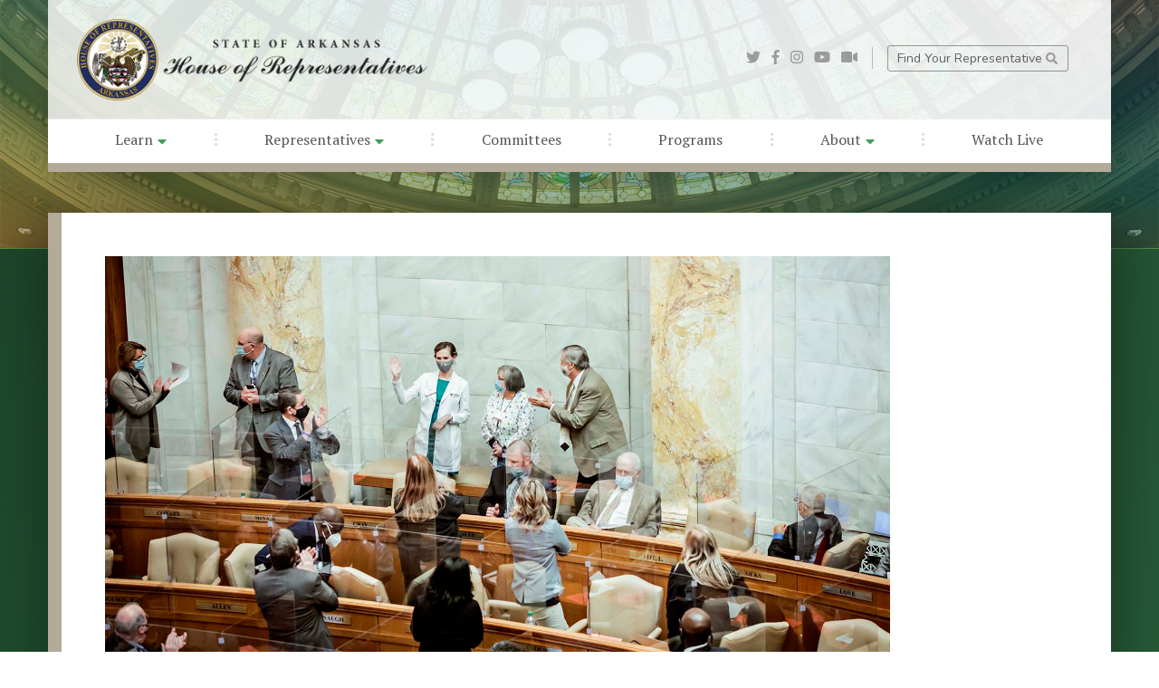

--- FILE ---
content_type: text/html; charset=UTF-8
request_url: https://arkansashouse.org/news/post/9300/daily-summary-for-january-28-2021
body_size: 21422
content:
<!DOCTYPE html>
<html lang="en">
  <head>
    <meta charset="utf-8">
    <meta http-equiv="X-UA-Compatible" content="IE=edge">
    <meta name="viewport" content="width=device-width, initial-scale=1">
    <meta name="description" content="Daily Summary for January 28, 2021">
    <meta name="author" content="">
    <link rel="apple-touch-icon" sizes="57x57" href="/favicon/apple-icon-57x57.png">
    <link rel="apple-touch-icon" sizes="60x60" href="/favicon/apple-icon-60x60.png">
    <link rel="apple-touch-icon" sizes="72x72" href="/favicon/apple-icon-72x72.png">
    <link rel="apple-touch-icon" sizes="76x76" href="/favicon/apple-icon-76x76.png">
    <link rel="apple-touch-icon" sizes="114x114" href="/favicon/apple-icon-114x114.png">
    <link rel="apple-touch-icon" sizes="120x120" href="/favicon/apple-icon-120x120.png">
    <link rel="apple-touch-icon" sizes="144x144" href="/favicon/apple-icon-144x144.png">
    <link rel="apple-touch-icon" sizes="152x152" href="/favicon/apple-icon-152x152.png">
    <link rel="apple-touch-icon" sizes="180x180" href="/favicon/apple-icon-180x180.png">
    <link rel="icon" type="image/png" sizes="192x192"  href="/favicon/android-icon-192x192.png">
    <link rel="icon" type="image/png" sizes="32x32" href="/favicon/favicon-32x32.png">
    <link rel="icon" type="image/png" sizes="96x96" href="/favicon/favicon-96x96.png">
    <link rel="icon" type="image/png" sizes="16x16" href="/favicon/favicon-16x16.png">
    <link rel="manifest" href="/favicon/manifest.json">
    <meta name="msapplication-TileColor" content="#ffffff">
    <meta name="msapplication-TileImage" content="/favicon/ms-icon-144x144.png">
    <meta name="theme-color" content="#ffffff">

    <title>Daily Summary for January 28, 2021 - Arkansas House of Representatives</title>

        <link rel="canonical" href="https://arkansashouse.org/news/post/9300/daily-summary-for-january-28-2021" />

    <!-- <meta property="fb:app_id" content="1506914376207450" /> -->
    <meta property="og:title" content="Daily Summary for January 28, 2021" />
            <meta property="og:image" content="https://arkansashouse.orghttps://www.arkansashouse.org/storage/9891/DAILY%20SUMMARY.jpg" />
        <meta property="og:image:width" content="1600" />
        <meta property="og:image:height" content="900" />
        <meta property="og:url" content="https://arkansashouse.org/news/post/9300/daily-summary-for-january-28-2021" />
    <meta property="og:site_name" content="Arkansas House of Representatives" />
    <meta property="og:description" content="With a vote of 94-0, the House passed legislation to expand broadband access in Arkansas.SB74 allows cities, counties, and improvement districts to partner with established providers to expand broadba..." />
    <meta property="og:type" content="article" />

    <!-- Twitter card -->
    <meta name="twitter:card" content="summary_large_image">
    <meta name="twitter:site" content="@arkansashouse">
    <meta name="twitter:title" content="Daily Summary for January 28, 2021">
    <meta name="twitter:description" content="With a vote of 94-0, the House passed legislation to expand broadband access in Arkansas.SB74 allows...">
            <meta name="twitter:image" content="https://arkansashouse.orghttps://www.arkansashouse.org/storage/9891/DAILY%20SUMMARY.jpg">
    
    <link rel="stylesheet" href="/components/bootstrap/dist/css/bootstrap.min.css">
    <script defer src="/components/fontawesome/5.3.1/js/all.min.js"></script>
    <script defer src="/components/fontawesome/5.3.1/js/v4-shims.min.js"></script>
    <script>
      window.FontAwesomeConfig = {
        searchPseudoElements: true
      }
    </script>
    <link href="https://fonts.googleapis.com/css?family=Nunito:200,300,400,700|PT+Serif" rel="stylesheet">
    <link rel="stylesheet" href="/components/unslider/dist/css/unslider.css">
    <link rel="stylesheet" href="/components/unslider/dist/css/unslider-dots.css">
    <link href="/components/wufoo/wufoo.css" rel="stylesheet">
    <link href="/css/main.css" rel="stylesheet">
            <link href="/components/wysiwyg-editor/css/froala_editor.css" rel="stylesheet">
        <link href="/components/swipebox/css/swipebox.css" rel="stylesheet">
        <link href="/css/custom.css" rel="stylesheet">
            <link href="/css/interior.css?v=3" rel="stylesheet">
        <link href="/css/responsive.css?v=3" rel="stylesheet">


    

    
    
    <script>
  (function(i,s,o,g,r,a,m){i['GoogleAnalyticsObject']=r;i[r]=i[r]||function(){
  (i[r].q=i[r].q||[]).push(arguments)},i[r].l=1*new Date();a=s.createElement(o),
  m=s.getElementsByTagName(o)[0];a.async=1;a.src=g;m.parentNode.insertBefore(a,m)
  })(window,document,'script','//www.google-analytics.com/analytics.js','ga');

  ga('create', 'UA-12773160-1', 'arkansashouse.org');
  ga('send', 'pageview');

</script>
  </head>

  <body class="interior">

    <div id="nav-container" class="container-fluid px-0">
    <div id="nav-row" class="row ml-auto mr-auto no-gutters justify-content-center">
        
        <div id="nav-col" class="col-12 col-md-11 col-lg-11 col-xl-11 align-self-center px-0 py-0">

            
            <nav class="navbar navbar-sticky navbar-expand-lg navbar-light px-0 pt-3 pb-0">
                
                <div id="nav-top" class="row w-100 no-gutters align-items-center justify-content-between">
                    
                    <div id="nav-logo" class="col-12 col-lg-6 align-self-center align-items-center justify-content-start text-left">

                        <a class="pb-0 navbar-brand" href="/">
                            <img src="/img/logo-color-font.png" alt="Arkansas House of Representatives" class="img-fluid" />
                        </a>
                        

                    </div>
                    
                    <div id="nav-subnav" class="col-12 col-lg-6 align-self-center align-items-center justify-content-end">

                        <div id="nav-social" class="mr-0 mr-lg-3 pr-0 pr-lg-3">
                            <a target="_blank" href="https://twitter.com/arkansashouse"><i class="fab fa-twitter"></i></a>
                            <a target="_blank" href="https://www.facebook.com/ArkansasHouse"><i class="fab fa-facebook-f"></i></a>
                            <a target="_blank" href="http://instagram.com/arkansashouse"><i class="fab fa-instagram"></i></a>
                            <a target="_blank" href="http://www.youtube.com/user/ArkansasHouseofReps"><i class="fab fa-youtube"></i></a>
                            <a target="_blank" href="/watch-live"><i class="fas fa-video"></i></a>
                        </div>
                        <div id="nav-aux">
                                                        <a href="https://arkansashouse.org/learn/district-map">Find Your Representative <i class="fas fa-search"></i></a>
                            <a href="#"></a>
                        </div>
                        <button class="navbar-toggler" type="button" data-toggle="collapse" data-target="#navbarSupportedContent" aria-controls="navbarSupportedContent" aria-expanded="false" aria-label="Toggle navigation">
                            <span class="navbar-toggler-icon"></span>
                        </button>

                    </div>
                </div>

                
                <div id="navbarSupportedContent" class="collapse navbar-collapse">
                    <ul class="navbar-nav w-100 mx-0 px-5 py-0">
                        <li class="nav-item "><a target=_self href="/news" class="nav-link">Learn <i class="fas fa-caret-down"></i></a>
                    <ul class="dropdown-nav">
                                    <li class="nav-item"><a target=_self href="/news" class="nav-link ">News</a></li>
                                    <li class="nav-item"><a target=_self href="/calendar" class="nav-link ">Events</a></li>
                                    <li class="nav-item"><a target=_self href="https://www.arkansashouse.org/learn/faqs" class="nav-link ">FAQs</a></li>
                                    <li class="nav-item"><a target=_self href="https://www.arkansashouse.org/learn/resources" class="nav-link ">Resources</a></li>
                                    <li class="nav-item"><a target=_self href="https://www.arkansashouse.org/learn/district-map" class="nav-link ">District Map</a></li>
                            </ul>
            </li>
			<li class="sep"><i class="fal fa-ellipsis-v"></i></li>
	    <li class="nav-item "><a target=_self href="/representatives/members" class="nav-link">Representatives <i class="fas fa-caret-down"></i></a>
                    <ul class="dropdown-nav">
                                    <li class="nav-item"><a target=_self href="https://www.arkansashouse.org/representatives/members" class="nav-link ">Members</a></li>
                                    <li class="nav-item"><a target=_self href="https://www.arkansashouse.org/representatives/meet-the-speaker" class="nav-link ">Meet the Speaker</a></li>
                                    <li class="nav-item"><a target=_self href="https://www.arkansashouse.org/representatives/leadership" class="nav-link ">Leadership</a></li>
                                    <li class="nav-item"><a target=_self href="https://www.arkansashouse.org/representatives/speaker-archive" class="nav-link ">Speaker Archive</a></li>
                            </ul>
            </li>
			<li class="sep"><i class="fal fa-ellipsis-v"></i></li>
	    <li class="nav-item "><a target=_self href="/learn/resources/category/1/committees" class="nav-link">Committees</a>
            </li>
			<li class="sep"><i class="fal fa-ellipsis-v"></i></li>
	    <li class="nav-item "><a target=_self href="https://www.arkansashouse.org/programs" class="nav-link">Programs</a>
            </li>
			<li class="sep"><i class="fal fa-ellipsis-v"></i></li>
	    <li class="nav-item "><a target=_self href="/about/the-house" class="nav-link">About <i class="fas fa-caret-down"></i></a>
                    <ul class="dropdown-nav">
                                    <li class="nav-item"><a target=_self href="https://www.arkansashouse.org/about/the-house" class="nav-link ">About</a></li>
                                    <li class="nav-item"><a target=_self href="https://www.arkansashouse.org/about/house-staff" class="nav-link ">House Staff</a></li>
                                    <li class="nav-item"><a target=_self href="https://www.arkansashouse.org/about/contact-us" class="nav-link ">Contact Us</a></li>
                            </ul>
            </li>
			<li class="sep"><i class="fal fa-ellipsis-v"></i></li>
	    <li class="nav-item "><a target=_self href="https://www.arkansashouse.org/watch-live" class="nav-link">Watch Live</a>
            </li>

                    </ul>
                </div>
            </nav>
            

        </div>
    </div>
</div>

    
    <section aria-label="Interior Header Section" id="bg-header" class="container-fluid px-0 ">
        <div class="row no-gutters">
            <div id="content-container" class="col-12 px-0 py-0"> </div>
        </div>
    </section>

    
    <section aria-label="Content Section" id="content" class="container-fluid px-0">
        <div class="row ml-auto mr-auto no-gutters justify-content-center">
            <div id="content-container" class="col-12 col-lg-11 align-self-center px-0 pt-5">

                <div id="content-body" class="row no-gutters">
                    <div class="col-12 col-lg-9 col-xl-10 px-4 py-4 px-lg-5 py-lg-5 content ">
                                                    

    


        <div id="news-post" class="row no-gutters">
        <div class="col-12 post detail">

                            <div class="row no-gutters post-image blocked">
                    <div class="col-12 px-0 py-0">
                        <img src="https://www.arkansashouse.org/storage/9891/DAILY%20SUMMARY.jpg" alt="" class="img-fluid" />
                    </div>
                </div>
                <div class="post-content">
                    
                    <span class="category">
                                                                                                                        District Daily Summary
                                                                                                        </span>
                    <h2 class="post-title">Daily Summary for January 28, 2021</h2>
                    <span class="date">
                        <time>Thursday, January 28, 2021</time>
                    </span>
                                                                    <div class="row no-gutters align-items-center mt-3 author">
                            <div class="col align-self-center author-photo" style="background-image: url('https://www.arkansashouse.org/storage/24129/David-Ray-001.jpg');">
                                <a href="https://arkansashouse.org/district/69" title="David Ray">David Ray</a>
                            </div>
                            <div class="col px-3 align-self-center author-details">
                                <h6>Author</h6>
                                <h5>
                                    <a href="https://arkansashouse.org/district/69" title="David Ray">David Ray</a> <i class="far fa-external-link"></i>
                                </h5>
                            </div>
                        </div>
                    
                                    </div>
            
            <div class="post-body">
                <div class="user-html"><div class="user-html"><div class="user-html"><p>With a vote of 94-0, the House passed legislation to expand broadband access in Arkansas.<br>SB74 allows cities, counties, and improvement districts to partner with established providers to expand broadband services for those who currently do not have service or those who are underserved.<br><br>The House passed HB1113, which amends the Commission of State Lands Urban Homestead Act.<br>Currently, the Commissioner of State Lands can donate land to community organizations to develop low-income housing. This bill states that if the donated land has not been used for that purpose after three years, the commissioner has the option to allow the land to be used for the development of a public school or open-enrollment charter school in an area with a high poverty rate.<br><br>The House passed HB1202. This bill requires counties to post sample ballots on the Secretary of State website at least 20 days before each preferential primary and general election and at least ten days before each general primary, general runoff, school, or special election.<br><br>The House passed HB1211, which states the Governor shall not prohibit or limit a religious organization from continuing to operate religious services during a declared emergency.<br><br>The House also passed SB76, which creates a permitting process for excursion trains to serve and sell alcoholic beverages.<br><br>The House will reconvene on Monday at 1 pm.</p></div></div></div>
            </div>

            
            <div class="post-body">
                                    <div class="mt-6 post-tags">
                        Tags: <a href="https://arkansashouse.org/news/tagged/16/district-daily-summary">District Daily Summary</a>
                    </div>
                            </div>

            <div style="display: flex;">
                                    <div class="post-footer" style="margin-right:20px;">
                        <a href="javascript:history.back();" title="Back to News" class="btn btn3d btn-primary"><i class="fas fa-angle-left"></i> Return to News</a>
                    </div>
                    
                                    <div class="post-footer">
                        <a target="_blank" href="https://arkansashouse.org/news/9300/download-news-letter-as-pdf" title="Back to News" class="btn btn3d btn-primary"> Download Newsletter</a>
                    </div>
                            </div>

        </div>
    </div>

                                            </div>
                                    </div>

            </div>
        </div>
    </section>


    <section aria-label="Footer Section" id="footer" class="container-fluid px-0">
        <div class="row no-gutters">
            <div id="footer-container" class="col-12 px-6 py-6">

                <div class="row align-items-center">
                	<div class="col-12 col-md-6 col-lg-3 align-self-center text-center brand">

                		<a class="mb-2 pb-0 footer-brand" href="/">
                            <img src="/img/logo-color2.png" alt="Arkansas House of Representatives" class="img-fluid" />
                        </a>
                        <a href="/" class="footer-brand-link">Arkansas<br />House of Representatives</a>
                        <p>The Arkansas House of Representatives, along with the Arkansas Senate, compose the legislative branch of state government. Combined, the two bodies form the Arkansas General Assembly.</p>

                	</div>
                	<div class="col-12 col-md-6 col-lg-3 col-xl-2 align-self-center pl-lg-4 renav">
                		<ul>
                			<li><a href="/representatives/meet-the-speaker">Meet The Speaker</a>
							<li><a href="/representatives/leadership">House Leadership</a>
							<li><a href="/representatives/speaker-archive">Past Speakers Of The House</a>
                            <li><a href="/representatives/members">Representatives</a>
                            <li><a href="/about/house-staff">House Staff</a>
							<li><a href="/learn/district-map">District Map</a>
							<li><a target="_blank" href="https://portal.arkansas.gov/pages/acceptable-use/#accessibility">Accessibility</a>
							<li><a target="_blank" href="https://portal.arkansas.gov/pages/acceptable-use/#privacy">Privacy Policy</a>
                            <li><a target="_blank" href="https://portal.arkansas.gov/pages/acceptable-use/#security">Security Statement</a>
							<li><a target="_blank" href="https://portal.arkansas.gov/pages/acceptable-use/#acceptable">Acceptable Use</a>
                		</ul>
                	</div>
                	<div class="col-12 col-md-6 col-lg-3 col-xl-2 align-self-center pl-lg-4 renav">
                		<ul>
							<li><a href="/learn/events">Calendar</a>
                            <li><a href="/learn/resources">Information Resources</a>
							<li><a href="/learn/news">News Releases</a>
							<li><a href="/learn/faqs">FAQs</a>
							<li><a href="/about/contact-us">Contact Us</a>
							<li><a href="/learn/resources/category/1/committees">Committees</a>
							<li><a href="/programs">Programs</a>
							<li><a href="/about/the-house">About</a>
							<li><a href="/watch-live">Watch Live</a>
                		</ul>
                	</div>
                	<div class="col-12 col-md-6 col-lg-3 col-xl-5 align-self-center pl-lg-5 rep">
                		<span class="rep-heading">Find Your Representative</span>

                        <form action="https://arkansashouse.org/learn/district-map" class="form-inline">
                            <label class="sr-only" for="inlineFormInputAddress">Street, City, State</label>
                            <input type="text" name="addr" class="form-control mb-2 mr-sm-2" id="inlineFormInputAddress" placeholder="Street, City, State">

                            <label class="sr-only" for="inlineFormInputZip">Zip Code</label>
                            <input type="text" name="zip" class="form-control mb-2 mr-sm-2" id="inlineFormInputZip" placeholder="Zip Code">

                            <button type="submit" class="mb-2 btn btn-primary"><i class="fas fa-search"></i> Search</button>
                        </form>

                        <a href="https://arkansashouse.org/learn/district-map" title="View District Map"> <i class="fas fa-puzzle-piece"></i> View District Map</a>

                        <hr>

                        <div id="footer-social" class="">
                            <a target="_blank" href="https://twitter.com/arkansashouse"><i class="fab fa-twitter"></i></a>
                            <a target="_blank" href="https://www.facebook.com/ArkansasHouse"><i class="fab fa-facebook-f"></i></a>
                            <a target="_blank" href="https://instagram.com/arkansashouse"><i class="fab fa-instagram"></i></a>
                            <a target="_blank" href="https://www.youtube.com/user/ArkansasHouseofReps"><i class="fab fa-youtube"></i></a>
                        </div>

                        <p>Copyright &copy;2026 Arkansas House of Representatives. All Rights Reserved.</p>
                	</div>
                </div>

            </div>
        </div>
    </section><!-- /footer -->

            <script src="/components/jquery/jquery-2.1.1.js" type="text/javascript"></script>
        <script src="/components/jquery/jquery.mobile.custom.min.js" type="text/javascript"></script>
        <script src="/components/popper.js/dist/umd/popper.min.js"></script>
        <script src="/components/bootstrap/dist/js/bootstrap.min.js"></script>
        <script src="/components/unslider/dist/js/unslider-min.js"></script>
                    <script src="/components/swipebox/js/jquery.swipebox.js"></script>
                <script src="/js/all.js"></script>
    
    

    
  </body>
</html>


--- FILE ---
content_type: text/css
request_url: https://arkansashouse.org/css/main.css
body_size: 15685
content:
/* @import url(http://fonts.googleapis.com/css?family=Montserrat:400,700); */
html, body {
  position: relative;
  width: 100%;
  overflow-x: hidden; }

/* ==========================================================================
Base Styles, Bootstrap Modifications & Fonts Import
========================================================================== */
::-moz-selection {
  background: #f2c2c9;
  color: #a4003a;
  text-shadow: none; }

::selection {
  background: #16a085;
  color: #a4003a;
  text-shadow: none; }

hr {
  display: block;
  height: 1px;
  border: 0;
  border-top: 1px solid #ccc;
  margin: 1em 0;
  padding: 0; }

.mt-40 {
  margin-top: 40px; }

.mb-40 {
  margin-bottom: 40px; }

.mt-80 {
  margin-top: 80px; }

.mb-80 {
  margin-bottom: 80px; }

.no-padding {
  padding-left: 0px;
  padding-right: 0px; }

.no-padding-left {
  padding-left: 0px;
  /*padding-right: 25px;*/ }

.no-padding-right {
  /*padding-left: 25px;*/
  padding-right: 0px; }

.normal-padding {
  padding-left: 15px;
  padding-right: 15px; }

.px-6 {
  padding-right: 4rem !important;
  padding-left: 4rem !important }

.py-6 {
  padding-top: 4rem !important;
  padding-bottom: 4rem !important }

.pt-6 {
  padding-top: 4rem !important }

.pr-6 {
  padding-right: 4rem !important }

.pb-6 {
  padding-bottom: 4rem !important }

.pl-6 {
  padding-left: 4rem !important }

.px-7 {
  padding-right: 5rem !important;
  padding-left: 5rem !important }

.py-7 {
  padding-top: 5rem !important;
  padding-bottom: 5rem !important }

.pt-7 {
  padding-top: 5rem !important }

.pr-7 {
  padding-right: 5rem !important }

.pb-7 {
  padding-bottom: 5rem !important }

.pl-7 {
  padding-left: 5rem !important }

@media (max-width: 576px) {  /* SM */
}
@media (max-width: 768px) {  /* MD */
}
@media (min-width: 992px) {  /* LG */
  .p-lg-6  { padding: 4rem !important; }
  .pt-lg-6 { padding-top: 4rem !important; }
  .pr-lg-6 { padding-right: 4rem !important; }
  .pb-lg-6 { padding-bottom: 4rem !important; }
  .pl-lg-6 { padding-left: 4rem !important; }
  .px-lg-6 {
    padding-right: 4rem !important;
    padding-left: 4rem !important;
  }
  .py-lg-6 {
    padding-top: 4rem !important;
    padding-bottom: 4rem !important;
  }

  .p-lg-7  { padding: 5rem !important; }
  .pt-lg-7 { padding-top: 5rem !important; }
  .pr-lg-7 { padding-right: 5rem !important; }
  .pb-lg-7 { padding-bottom: 5rem !important; }
  .pl-lg-7 { padding-left: 5rem !important; }
  .px-lg-7 {
    padding-right: 5rem !important;
    padding-left: 5rem !important;
  }
  .py-lg-7 {
    padding-top: 5rem !important;
    padding-bottom: 5rem !important;
  }
}
@media (min-width: 1200px) { /* XL */
  .p-xl-6  { padding: 4rem !important; }
  .pt-xl-6 { padding-top: 4rem !important; }
  .pr-xl-6 { padding-right: 4rem !important; }
  .pb-xl-6 { padding-bottom: 4rem !important; }
  .pl-xl-6 { padding-left: 4rem !important; }
  .px-xl-6 {
    padding-right: 4rem !important;
    padding-left: 4rem !important;
  }
  .py-xl-6 {
    padding-top: 4rem !important;
    padding-bottom: 4rem !important;
  }

  .p-xl-7  { padding: 5rem !important; }
  .pt-xl-7 { padding-top: 5rem !important; }
  .pr-xl-7 { padding-right: 5rem !important; }
  .pb-xl-7 { padding-bottom: 5rem !important; }
  .pl-xl-7 { padding-left: 5rem !important; }
  .px-xl-7 {
    padding-right: 5rem !important;
    padding-left: 5rem !important;
  }
  .py-xl-7 {
    padding-top: 5rem !important;
    padding-bottom: 5rem !important;
  }
}

.videoWrapper {
  position: relative;
  padding-bottom: 56.25%; /* 16:9 */
  padding-top: 25px;
  height: 0; }

.videoWrapper iframe {
  position: absolute;
  top: 0;
  left: 0;
  width: 100%;
  height: 100%; }

.intrinsic-container {
  position: relative;
  height: 0;
  overflow: hidden; }

.intrinsic-container-16x9 { /* 16x9 Aspect Ratio */
  padding-bottom: 56.25%; }

.intrinsic-container-4x3 { /* 4x3 Aspect Ratio */
  padding-bottom: 75%; }

.intrinsic-container iframe {
  position: absolute;
  top:0;
  left: 0;
  width: 100%;
  height: 100%; }

/* ==========================================================================
General styles
========================================================================== */
body {
  font-family: 'Montserrat', sans-serif;
  font-weight: 400;
  font-size: 16px;
  -webkit-font-smoothing: antialiased;
  -webkit-overflow-scrolling: touch; }

h1, h2, h3, h4, h5, h6 {
  margin: 0 0 25px 0;
  padding: 0;
  height: auto;
}
h1 {
  color: #222;
  font-size: 66px;
  font-weight: 400;
  line-height: 60px;
  letter-spacing: -0.05cm;
}
h2 {
  color: #222;
  font-size: 50px;
  font-weight: 300;
  line-height: 50px;
  letter-spacing: -0.07cm;
}
h3 {
  color: #222;
  font-size: 40px;
  font-weight: 300;
  line-height: 40px;
  letter-spacing: -0.06cm;
}
h4 {
  color: #222;
  font-size: 26px;
  font-weight: 400;
  line-height: 30px;
  letter-spacing: -0.03cm;
}
h5 {
  color: #222;
  font-size: 28px;
  font-weight: 600;
  line-height: 28px;
  letter-spacing: -0.01cm;
}
h6 {
  color: #222;
  font-size: 17px;
  font-weight: 700;
  line-height: 17px;
  letter-spacing: -0.02cm;
  text-transform: uppercase;
}
ul, ol {
  margin: 0 0 20px 0;
  padding: 0 0 0 20px;
  color: #555;
  font-size: 15px;
  font-weight: 400;
  line-height: 19px;
  letter-spacing: 0cm;
}
ul li, ol li {}
blockquote {
  color: #333;
  font-size: 18px;
  font-weight: 400;
  line-height: 22px;
  letter-spacing: 0cm;
}
p {
  margin: 0 0 25px 0;
  padding: 0;
  height: auto;
  color: #555;
  font-size: 15px;
  font-weight: 400;
  line-height: 19px;
  letter-spacing: 0cm;
}
a {
  color: #123456;
  font-weight: 600;
  text-decoration: underline;
}
a:hover {
  color: #123456;
  font-weight: 600;
  text-decoration: none;
}
.btn.btn-primary {
  display: inline-table;
  margin: 0;
  padding: 8px 30px;
  background-color: #555;
  border: 0;
  -moz-border-radius: 0px;
  -webkit-border-radius: 0px;
  border-radius: 0px;
  color: #fff;
  font-size: 15px;
  font-weight: 600;
  line-height: 16px;
  letter-spacing: 0cm;
  text-decoration: none;
  white-space: normal !important;
  -webkit-transition: all 0.3s ease-in-out;
  -moz-transition: all 0.3s ease-in-out;
  -o-transition: all 0.3s ease-in-out;
  transition: all 0.3s ease-in-out;
}
.btn.btn-primary:hover {
  background-color: #222;
  border: 0;
  text-decoration: none;
  -webkit-transition: all 0.3s ease-in-out;
  -moz-transition: all 0.3s ease-in-out;
  -o-transition: all 0.3s ease-in-out;
  transition: all 0.3s ease-in-out;
}
.btn-inline {
  display: inline-table !important;
  margin-right: 10px !important;
}
.pager {
  padding-left: 0;
  margin: 20px 0;
  text-align: center;
  list-style: none;
}
.pager li > a,
.pager li > span {
  display: inline-block;
  height: 40px;
  background-color: #444;
  border: 1px solid transparent;
  -moz-border-radius: 25px;
  -webkit-border-radius: 25px;
  border-radius: 25px;
  color: #fff;
  font-size: 20px;
  font-weight: 400;
  line-height: 24px;
  letter-spacing: 0cm;
  text-align: center;
  -webkit-transition: all 0.3s ease-in-out;
  -moz-transition: all 0.3s ease-in-out;
  -o-transition: all 0.3s ease-in-out;
  transition: all 0.3s ease-in-out;
}
.pager li.disabled > a,
.pager li.disabled > span {
  background-color: #ddd;
}
.pager li > a:hover,
.pager li > a:focus {
  text-decoration: none;
  background-color: #222;
  -webkit-transition: all 0.3s ease-in-out;
  -moz-transition: all 0.3s ease-in-out;
  -o-transition: all 0.3s ease-in-out;
  transition: all 0.3s ease-in-out;
}

/* ==========================================================================
News Sections
========================================================================== */


/* ==========================================================================
Navigation
========================================================================== */
.navbar.navbar-default {
  background-color: transparent;
  /*background: rgb(191,30,46);
  background: -moz-linear-gradient(-45deg, rgba(191,30,46,1) 0%, rgba(166,25,46,1) 100%);
  background: -webkit-linear-gradient(-45deg, rgba(191,30,46,1) 0%,rgba(166,25,46,1) 100%);
  background: linear-gradient(135deg, rgba(191,30,46,1) 0%,rgba(166,25,46,1) 100%);
  filter: progid:DXImageTransform.Microsoft.gradient( startColorstr='#bf1e2e', endColorstr='#a6192e',GradientType=1 );*/
  border-bottom: 0;
  padding: 15px 0 10px 0;
  /*-webkit-box-shadow: 0px 0px 60px rgba(0,0,0,0.6);
  -moz-box-shadow: 0px 0px 60px rgba(0,0,0,0.6);
  box-shadow: 0px 0px 60px rgba(0,0,0,0.6);*/
}
.navbar.navbar-default .container-fluid {
  margin: 0;
  padding: 0;
}
.navbar.navbar-scrolled { background-color: rgba(0,0,0,0.5); }
.navbar.navbar-relative { background-color: rgba(0,0,0,0.5); }
.navbar-default .navbar-nav > li > a {
  color: #fff;
  font-size: 18px;
  font-weight: 400;
  line-height: 18px;
  letter-spacing: 0cm;
  text-decoration: none;
  -webkit-transition: all 0.3s ease-in-out;
  -moz-transition: all 0.3s ease-in-out;
  -o-transition: all 0.3s ease-in-out;
  transition: all 0.3s ease-in-out;
}
.navbar-default .navbar-nav > li > a:hover {
  color: #fff;
  background-color: rgba(0,0,0,0.4);
  text-decoration: none;
  -webkit-transition: all 0.3s ease-in-out;
  -moz-transition: all 0.3s ease-in-out;
  -o-transition: all 0.3s ease-in-out;
  transition: all 0.3s ease-in-out;
}
.navbar-default .navbar-nav > li > a:active,
.navbar-default .navbar-nav > li > a:focus {
  color: #fff !important;
}
.navbar-default .navbar-nav > li > a i.fa {
  padding-left: 3px;
  color: rgba(55,155,255,1);
  font-size: 13px;
  -webkit-transition: all 0.3s ease-in-out;
  -moz-transition: all 0.3s ease-in-out;
  -o-transition: all 0.3s ease-in-out;
  transition: all 0.3s ease-in-out;
}
.navbar-default .navbar-nav > li > a:hover i.fa {
  color: rgba(255,255,255,0.6);
  font-size: 13px;
  -webkit-transition: all 0.3s ease-in-out;
  -moz-transition: all 0.3s ease-in-out;
  -o-transition: all 0.3s ease-in-out;
  transition: all 0.3s ease-in-out;
}
.navbar ul.dropdown-nav {
  position: absolute;
  left: -99999em;
  background: rgba(0,0,0,0.9);
  /*background: -moz-linear-gradient(-45deg, rgba(52,52,52,0.92) 0%, rgba(37,37,37,0.92) 100%);
  background: -webkit-linear-gradient(-45deg, rgba(52,52,52,0.92) 0%,rgba(37,37,37,0.92) 100%);
  background: linear-gradient(135deg, rgba(52,52,52,0.92) 0%,rgba(37,37,37,0.92) 100%);
  filter: progid:DXImageTransform.Microsoft.gradient( startColorstr='#eb343434', endColorstr='#eb252525',GradientType=1 );*/
  width: 240px;
  list-style: none;
  padding: 10px 0;
  border: 0px;
  -webkit-box-shadow: 4px 8px 30px rgba(0,0,0,0.6);
  -moz-box-shadow: 4px 8px 30px rgba(0,0,0,0.6);
  box-shadow: 4px 8px 30px rgba(0,0,0,0.6);
  z-index: 1000;
}
.navbar li:hover .dropdown-nav { left: auto; }
.navbar .dropdown-nav li a {
  display: block;
  padding: 8px 20px;
  border: 0px;
  color: #fff;
  font-size: 16px;
  font-weight: 400;
  line-height: 16px;
  letter-spacing: 0cm;
  text-decoration: none;
  -webkit-transition: all 0.2s ease-in-out;
  -moz-transition: all 0.2s ease-in-out;
  -o-transition: all 0.2s ease-in-out;
  transition: all 0.2s ease-in-out;
}
.navbar .dropdown-nav li a:hover {
  color: #fff;
  text-decoration: none;
  background-color: rgba(88,88,90,0.45);
  -webkit-transition: all 0.2s ease-in-out;
  -moz-transition: all 0.2s ease-in-out;
  -o-transition: all 0.2s ease-in-out;
  transition: all 0.2s ease-in-out;
}

/* ==========================================================================
Unslider
========================================================================== */
.unslider { position: relative; }
.unslider-arrow {
  display: block;
  width: 32px;
  height: 32px;
  top: 55%;
  right: -50px;
  left: auto;
  margin-top: -16px;
  overflow: hidden;
  background: rgba(0, 0, 0, 0.2) no-repeat 50% 50%;
  background-image: url("[data-uri]");
  background-size: 7px 11px;
  border-radius: 32px;
  text-indent: -999em;
  opacity: .6;
  transition: opacity .2s;
}
.unslider-arrow.prev {
  left: 20px;
  right: auto;
  -ms-transform: rotate(-180deg);
  transform: rotate(-180deg);
}
.slide {
  text-align: center;
  background-attachment: relative;
  background-position: center center;
  width: 100%;
  -webkit-background-size: 100%;
  -moz-background-size: 100%;
  -o-background-size: 100%;
  background-size: 100%;
  -webkit-background-size: cover;
  -moz-background-size: cover;
  -o-background-size: cover;
  background-size: cover;
}
#slider {
  position: relative;
  width: 100%;
  height: auto;
  margin: 0;
  padding: 0;
  overflow: hidden;
}
#slider #unslider {
  min-height: 900px;
  height: 900px;
  z-index: 20;
  overflow: hidden;
}
#slider #unslider ul {
  list-style: none !important;
  margin: 0 !important;
  padding: 0 !important;
}
#slider #unslider .slide {
  min-height: 900px;
  padding-top: 0px !important;
  -webkit-background-size: cover;
  -moz-background-size: cover;
  -o-background-size: cover;
  background-size: cover;
  background-attachment: fixed;
  background-position: bottom center;
}
#slider .unslider-nav {
  background-color: transparent;
  position: absolute;
  top: 96%;
  left: 50%;
  -webkit-transform: translate(-50%, -50%);
  -ms-transform: translate(-50%, -50%);
  transform: translate(-50%, -50%);
  z-index: 21;
}
#slider .unslider-nav ol li {
  width: 10px;
  height: 10px;
  -moz-border-radius: 9px;
  -webkit-border-radius: 9px;
  border-radius: 9px;
  border: 2px solid #fff;
}
.unslider-nav ol li.unslider-active {
  border: 2px solid transparent !important;
  background: rgba(255,255,255,0.65);
}
.unslider-arrow.prev {
  left: 40px;
  z-index: 50;
}
.unslider-arrow.next {
  right: 40px;
  z-index: 50;
}
#slider #slider-overlay {
  position: absolute;
  margin: 0 auto;
  padding: 0;
  width: 100%;
  top: 50%;
  left: 50%;
  -webkit-transform: translate(-50%, -50%);
  -ms-transform: translate(-50%, -50%);
  transform: translate(-50%, -50%);
  z-index: 25;
  -webkit-transition: all 0.3s ease-in-out;
  -moz-transition: all 0.3s ease-in-out;
  -o-transition: all 0.3s ease-in-out;
  transition: all 0.3s ease-in-out;
  text-align: center;
}
#slider #slider-bottom {
  position: absolute;
  margin: 0 auto;
  padding: 0;
  width: 100%;
  bottom: 10%;
  left: 0;
  /*-webkit-transform: translate(-50%, -12%);
  -ms-transform: translate(-50%, -12%);
  transform: translate(-50%, -12%);*/
  z-index: 26;
  -webkit-transition: all 0.3s ease-in-out;
  -moz-transition: all 0.3s ease-in-out;
  -o-transition: all 0.3s ease-in-out;
  transition: all 0.3s ease-in-out;
  text-align: center;
  /*background: url('/img/stroke.png') no-repeat;
  -webkit-background-size: cover;
  -moz-background-size: cover;
  -o-background-size: cover;
  background-size: cover;
  background-position: bottom left;*/
}

/* ==========================================================================
Responsive
========================================================================== */
@media (max-width: 1200px) {}
@media (max-width: 991px) {}
@media (max-width: 767px) {}
@media (max-width: 667px) {}
@media (max-width: 532px) {}
@media (max-width: 500px) {
  .navbar {
    position: relative !important;
    margin-bottom: 0 !important; }
}

.fr-video {
    display: block !important;
    position: relative !important;
    overflow: hidden;
    padding-bottom: 56.25%;
    position: relative;
    height: 0;
}
.fr-video iframe {
    left: 0;
    top: 0;
    height: 100%;
    width: 100%;
    position: absolute;
}

/*# sourceMappingURL=main.css.map */


--- FILE ---
content_type: application/javascript
request_url: https://arkansashouse.org/js/all.js
body_size: 6196
content:

// Navbar Scroll Control
$(function () {
    var navbar = $(".navbar"),
        scrolledClass = "navbar-scrolled",
        offset = $('#unslider').outerHeight(true),
        height = $('.navbar').outerHeight(true);

    offset = ( ($('body').hasClass('interior'))?0:(offset - height) );

    $(window).scroll(function() {
      if( $(this).scrollTop() > offset) { //scrolling
        navbar.addClass(scrolledClass);
      } else { //not scrolling
        navbar.removeClass(scrolledClass);
      }
    });
});


// Hero Slider
$(document).ready(function(){
    var homepageSliderContainer = '#unslider',
        homepageSlider = $(homepageSliderContainer),
        $win = $(window);

    // Resize Hero Accordingly
    $win.on('resize', function() {
      resizeHero(homepageSliderContainer);
    }).resize();
    function resizeHero(homepageSliderContainer){
      if (!$('body').hasClass('interior')) {
        var heroOffset = 50,
            videoExtend = 0,
            screenHeight = (window.innerHeight - heroOffset),
            homepageVideo = $(homepageSliderContainer+' video'),
            homepageTargets = $(homepageSliderContainer+', '+homepageSliderContainer+' .slide'),
            homepageSliderMinHeight = $(homepageSliderContainer).css('min-height').replace(/[^\d]/g, '');

        if (screenHeight > homepageSliderMinHeight) {
          homepageTargets.css('height',screenHeight);
          homepageVideo.css('min-height',(screenHeight+videoExtend));
        }
      }
    }
});


// Hero Scrolling Section
$(document).ready(function(){
  if (!$('body').isInterior()) {
    $('.scrollbar').scrollbar();
  }
});


// Interior Gallery Controller
$(document).ready(function() {
  var hoverClass = 'active';
  $(".gallery-cell a").on({
      mouseenter: function () {
        $(this).addClass(hoverClass);
      },
      mouseleave: function () {
        $(this).removeClass(hoverClass);
      }
  });
});
$(function () {
  if ($('body').hasClass('interior')) {
    //if ((typeof baguetteBox.run == 'function') && ($.isFunction(baguetteBox.run)))
    if ($('.swipebox').exists()) {
      $('.swipebox').swipebox( {
        hideBarsDelay : 0,
        loopAtEnd: true
      });
    }
  }
});


// Contextual Section Controller
$(document).ready(function() {
  var calloutsContainer = '#callouts',
      callouts = $(calloutsContainer),
      calloutAnchor = '.callout-anchor',
      calloutContainer = '.callout',
      calloutActive = 'active';

  if (callouts.exists()) {
    // Load Activation w/ animation
    var loadActive = $(calloutAnchor+'.'+calloutActive),
        loadTarget = '#' + loadActive.data('target');
    $(loadTarget).addClass(calloutActive);

    // Click Handler for callout change
    $(calloutAnchor).click(function(e) {
        e.preventDefault();
        e.stopPropagation();
        var calloutTarget = '#' + $(this).data('target');
        $(calloutAnchor).removeClass(calloutActive); // clear active anchor
        $(this).addClass(calloutActive); // assign active anchor
        $(calloutContainer).removeClass(calloutActive); //clear active content
        $(calloutTarget).addClass(calloutActive); //assign active content
        return false;
    });
  }
});


// Form Select URL Redirect Controller
$(document).ready(function(){
    var formSelect = '#filterByEventType';
    if ($(formSelect).exists()) {
      $(formSelect).on('change', function()
      {
          var selectValue = $(this).val();
          if (selectValue != "notset")
            document.location.href=selectValue;
      });
    }
});


// Back-To-Top Button
$(document).ready(function(){
    var offset = 150,
    offset_opacity = 1200,
    scroll_top_duration = 400,
    $back_to_top = $('.cd-top');

    $(window).scroll(function(){
      ( $(this).scrollTop() > offset ) ? $back_to_top.addClass('cd-is-visible') : $back_to_top.removeClass('cd-is-visible cd-fade-out');
      /*if( $(this).scrollTop() > offset_opacity ) {
        $back_to_top.addClass('cd-fade-out');
      }*/
    });
    $back_to_top.on('click', function(event){
      event.preventDefault();
      $('body,html').animate({
        scrollTop: 0 ,
        }, scroll_top_duration
      );
    });
});


// Navigation JumpScroll Controller
// (scrolls to section or navigates to page accordingly)
$(function() {
  $('a[href^="#"]:not(.cd-top, .tab-link, .nav-pills .nav-link, .carousel-control-prev, .carousel-control-next, [data-toggle="tab"], [data-toggle="collapse"])').on('click', function(event) {
    var target = this.getAttribute('href');
    if ($(target).exists()) {
      if (target.length) {
        event.preventDefault();
        jumpToMiddle(target);
        return false;
      }
    }
  });
});


// Custom jQuery Plugins
(function ($) { 
    $.fn.exists = function(options) {
        var settings = $.extend({ // Defaults
            existsLength: 0
        }, options );
        return ($(this).length > settings.existsLength);
    }
    $.fn.isInterior = function(options) {
        var settings = $.extend({ // Defaults
            isInteriorClass: "interior"
        }, options );
        return $(this).hasClass(settings.isInteriorClass);
    }; 
}( jQuery ));


/* Universals */
function jumpTo(elTarget) {
  if ($(elTarget).exists()) {
    var offset=200;
    $('html, body').stop().animate(
      { scrollTop: ($(elTarget).offset().top - offset) }, 
      1000, 
      function() { // Animation complete
        setTimeout(function() {
          $(elTarget).addClass('active');
        }, 100);
      }
    );
  }
}

function jumpToMiddle(elTarget) {
  if ($(elTarget).exists()) {
    
    var el = $(elTarget),
        elOffset = el.offset().top,
        elHeight = el.outerHeight(true),
        windowHeight = window.innerHeight,
        speed = 700,
        offset;

    if (elHeight < windowHeight) { offset = elOffset - ((windowHeight / 2) - (elHeight / 2)); }
    else { offset = elOffset; }

    $('html, body').stop().animate(
      { scrollTop: offset }, 
      speed, 
      function() { // Animation complete
        setTimeout(function() {
          $(elTarget).addClass('active');
        }, 100);
        setTimeout(function() {
          $(elTarget).removeClass('active');
        }, 3500);
      }
    );
  }
}

//# sourceMappingURL=all.js.map
